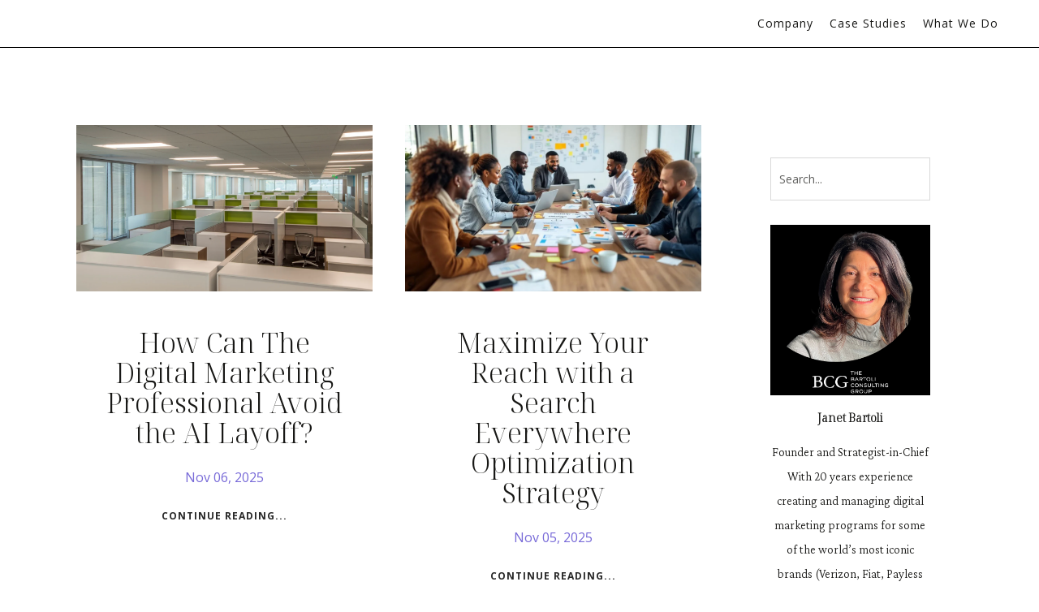

--- FILE ---
content_type: text/html; charset=utf-8
request_url: https://www.bartoliconsulting.com/blog
body_size: 12156
content:
<!doctype html>
<html lang="en">
  <head>
    
              <meta name="csrf-param" content="authenticity_token">
              <meta name="csrf-token" content="2UOHEhLBZ+vxkBhTgLRQXSPAAIBym5mql8O1kg8jRLUJrBVqiK1Z99u7C2q42XPk7ctf2seOSCm+DrJV/mvD/Q==">
            
    <title>
      
        B2B Digital Marketing Insights & Strategies | The BCG
      
    </title>
    <meta charset="utf-8" />
    <meta http-equiv="x-ua-compatible" content="ie=edge, chrome=1">
    <meta name="viewport" content="width=device-width, initial-scale=1, shrink-to-fit=no">
    
      <meta name="description" content="Discover actionable insights and expert strategies for B2B businesses. The Bartoli Consulting Group knowledge centre offers valuable tips and advice on achieving sustainable and profitable growth through strategic digital marketing. Explore now!" />
    
    <meta property="og:type" content="website">
<meta property="og:url" content="https://www.bartoliconsulting.com/blog">
<meta name="twitter:card" content="summary_large_image">

<meta property="og:title" content="B2B Digital Marketing Insights & Strategies | The BCG">
<meta name="twitter:title" content="B2B Digital Marketing Insights & Strategies | The BCG">


<meta property="og:description" content="Discover actionable insights and expert strategies for B2B businesses. The Bartoli Consulting Group knowledge centre offers valuable tips and advice on achieving sustainable and profitable growth through strategic digital marketing. Explore now!">
<meta name="twitter:description" content="Discover actionable insights and expert strategies for B2B businesses. The Bartoli Consulting Group knowledge centre offers valuable tips and advice on achieving sustainable and profitable growth through strategic digital marketing. Explore now!">


<meta property="og:image" content="https://kajabi-storefronts-production.kajabi-cdn.com/kajabi-storefronts-production/file-uploads/sites/2148424383/images/51b5dd-d01b-d234-4d5-ecf5d67024_fb344242-9643-431f-bfe8-37150a3d1f7b.png">
<meta name="twitter:image" content="https://kajabi-storefronts-production.kajabi-cdn.com/kajabi-storefronts-production/file-uploads/sites/2148424383/images/51b5dd-d01b-d234-4d5-ecf5d67024_fb344242-9643-431f-bfe8-37150a3d1f7b.png">

    
      <link href="https://kajabi-storefronts-production.kajabi-cdn.com/kajabi-storefronts-production/file-uploads/sites/2148424383/images/8783d1-6550-b80c-8d34-5c1acc873b7_Favicon_-_BCG_-_Draft.png?v=2" rel="shortcut icon" />
    
    <link rel="canonical" href="https://www.bartoliconsulting.com/blog" />

    <!-- Google Fonts ====================================================== -->
    <link rel="preconnect" href="https://fonts.gstatic.com" crossorigin>
    <link rel="stylesheet" media="print" onload="this.onload=null;this.removeAttribute(&#39;media&#39;);" type="text/css" href="//fonts.googleapis.com/css?family=Open+Sans:400,700,400italic,700italic|Poppins:400,700,400italic,700italic&amp;display=swap" />

    <!-- Kajabi CSS ======================================================== -->
    <link rel="stylesheet" media="print" onload="this.onload=null;this.removeAttribute(&#39;media&#39;);" type="text/css" href="https://kajabi-app-assets.kajabi-cdn.com/assets/core-0d125629e028a5a14579c81397830a1acd5cf5a9f3ec2d0de19efb9b0795fb03.css" />

    

    <!-- Font Awesome Icons -->
    <link rel="stylesheet" media="print" onload="this.onload=null;this.removeAttribute(&#39;media&#39;);" type="text/css" crossorigin="anonymous" href="https://use.fontawesome.com/releases/v5.15.2/css/all.css" />

    <link rel="stylesheet" media="screen" href="https://kajabi-storefronts-production.kajabi-cdn.com/kajabi-storefronts-production/themes/2158159494/assets/styles.css?1764957832840582" />

    <!-- Customer CSS ====================================================== -->
    <!-- If you're using custom css that affects the first render of the page, replace async_style_link below with styesheet_tag -->
    <link rel="stylesheet" media="print" onload="this.onload=null;this.removeAttribute(&#39;media&#39;);" type="text/css" href="https://kajabi-storefronts-production.kajabi-cdn.com/kajabi-storefronts-production/themes/2158159494/assets/overrides.css?1764957832840582" />
    <style>
  /* Custom CSS Added Via Theme Settings */
  @import url('https://fonts.googleapis.com/css2?family=Noto+Serif+Display:ital,wght@0,300;1,300&display=swap');

@import url('https://fonts.googleapis.com/css2?family=Montserrat:wght@500&display=swap');

@import url('https://fonts.googleapis.com/css2?family=Crimson+Pro:wght@300&display=swap');

@font-face
  {
  font-family: 'Beautifully Delicious';
  src: url('/resource_redirect/downloads/file-uploads/sites/182692/themes/2154876911/downloads/7ca4e03-3d7-e117-dbb-7076bd16a62_BeautifullyDelicious.ttf') format('truetype');
  }


/* FONTS */

h1, h2, h3, h4, h6 {
font-family: 'Noto Serif Display', serif;
letter-spacing: -0.03px;
margin-bottom: 20px;
}

h5 {
font-family: 'Montserrat', sans-serif;
font-weight: 600;
text-transform: uppercase;
letter-spacing: 0.1em;
margin-bottom: 20px;
}

p {
font-family: 'Crimson Pro', serif;
}

li {
font-family: 'Crimson Pro', serif;
}

.card__text {
    font-size: 18px;
margin-bottom: 20px;
}

p a {
text-decoration: underline;
}

.blog-listing__title {
    font-family: 'Noto Serif Display', serif;
}

.blog-post-body__title {
    font-family: 'Noto Serif Display', serif;
}


/* BUTTONS */

.btn--small {
    padding: 15px 30px;
    font-size: 60%;
    letter-spacing: 0.05em;
    drop-shadow: none;
}

.btn--medium {
    padding: 20px 30px;
    font-size: 70%;
    letter-spacing: 0.05em;
    drop-shadow: none;
}

.btn--large {
    padding: 15px 30px;
    font-size: 80%;
    letter-spacing: 0.05em;
    drop-shadow: none;
}

.btn {
-webkit-box-shadow: none;
    box-shadow: none;
}

.btn--outline {
border: 1px solid;
}


/* ELEMENTS */

hr {
margin-top: 30px;
    margin-bottom: 30px;
}


/* FORMS */

.form-control {
    font-size: 14px;
    border-radius: 0px;
    padding: 15px 10px
}

.form-group label {
    font-size: 16px;
}


/* HEADER */

.header__container {
max-width: 100%;
}

.header__content--desktop {
    padding: 15px 0;
    border-bottom: 1px solid black;
}

#block-1697050834095 h5 {
margin-bottom: 0px;
margin-top: 15px;
}

a.link-list__link {
letter-spacing: 1px;
}

a.link-list__link:hover {
font-weight: bold;
}


/* FOOTER */

#section-1697118972088
.feature__text {
    font-size: 17px;
}

#block-1697127095085  p {
font-size: 17px;
}

#block-1697129511024 p {
font-size: 17px;
}

.footer a.link-list__link {
    letter-spacing: 1px;
}

.powered-by {
    display: none;
}

.copyright {
    letter-spacing: 1px;
    text-transform: uppercase;
}


/* LOGIN PAGE */

.auth__link {
    font-size: 16px;
}


*/ BLOG */

.blog-listings .blog-listing__media img {
aspect-ratio: 1/1;
object-fit: cover;
}

.blog-listings .blog-listing__data {
display: flex;
flex-direction: column;
text-align: center;
}

.blog-listings .blog-listing__tags {
order: -1;
align-self: center;
}

.blog-listings .tag, 
.blog-post-body .tag {
border-radius: 0px;
text-transform: uppercase;
letter-spacing: 0.1em;
font-size: 12px;
font-weight: normal;
padding: 10px 10px;
}

.blog-listings .pag__link--current {
border-bottom: 1px solid;
}

.blog-listing__panel .blog-listing__data {
    padding: 30px;
}

@media only screen and (min-width: 768px) {
.blog-listings .col-lg-9 {
width: 65%;
margin-right: 15px;
}

.blog-listings .row {
justify-content: center;
}

.blog-listing--grid-2 {
    width: calc(50% - 20px);
}

.blog-listing__title {
     letter-spacing: -0.03px;
    margin-top: 15px;
    font-size: 34px;
    font-weight: 400;
}

.blog-listing__more {
    text-transform: uppercase;
    letter-spacing: 1px;
    padding: 0px 0px;
    width: auto;
    font-weight: bold;
    font-size: 12px;
    display: block;
    margin-top: 20px;
}

.sidebar-custom--1697060451654 {
    font-size: 15px;
}

.sidebar-search__icon {
    display: none;
}

section[data-reveal-offset="most-popular"] 
.feature__image {
    margin-bottom: 2rem;
}

section[data-reveal-offset="most-popular"] .feature__text {
    font-size: 20px;
    padding: 10px 30px;
}

/* BLOG POST */

.sidebar-custom--1697128415601 {
    font-size: 15px;
}

.blog-post-body__title {
     letter-spacing: -0.03px;
    margin-top: 15px;
    font-size: 60px;
    font-weight: 400;
}

div[data-dynamic-sections="blog_post"] .blog-post-body__info {
display: flex;
flex-direction: column-reverse;
margin-bottom: 20px;
align-items: left;
}

.blog-post-body__tags {
margin-bottom: 0; 
}

.blog-post-body .row {
justify-content: center;
}

@media only screen and (min-width: 768px) {
.blog-post-body .col-lg-9 {
width: 65%;
margin-right: 30px;
}
</style>

    <!-- Kajabi Editor Only CSS ============================================ -->
    

    <!-- Header hook ======================================================= -->
    <link rel="alternate" type="application/rss+xml" title="B2B Digital Marketing Insights &amp; Strategies | The BCG" href="https://www.bartoliconsulting.com/blog.rss" /><script type="text/javascript">
  var Kajabi = Kajabi || {};
</script>
<script type="text/javascript">
  Kajabi.currentSiteUser = {
    "id" : "-1",
    "type" : "Guest",
    "contactId" : "",
  };
</script>
<script type="text/javascript">
  Kajabi.theme = {
    activeThemeName: "Elle Website Theme 1719941340",
    previewThemeId: null,
    editor: false
  };
</script>
<meta name="turbo-prefetch" content="false">
<script type='text/javascript' src='https://t.formstory.io/script?id=427e7d59-4ca7-4e61-98ae-32a6c7213992' id='427e7d59-4ca7-4e61-98ae-32a6c7213992'></script>
<script src="https://analytics.ahrefs.com/analytics.js" data-key="Y7A9aKGGcO2C6US/dUFnQA" async></script>
<!-- Google tag (gtag.js) -->
<script async src="https://www.googletagmanager.com/gtag/js?id=G-HBX60ZZ4NW"></script>
<script>
  window.dataLayer = window.dataLayer || [];
  function gtag(){dataLayer.push(arguments);}
  gtag('js', new Date());

  gtag('config', 'G-HBX60ZZ4NW');
</script>
<!-- Google Tag Manager -->
<script>(function(w,d,s,l,i){w[l]=w[l]||[];w[l].push({'gtm.start':
new Date().getTime(),event:'gtm.js'});var f=d.getElementsByTagName(s)[0],
j=d.createElement(s),dl=l!='dataLayer'?'&l='+l:'';j.async=true;j.src=
'https://www.googletagmanager.com/gtm.js?id='+i+dl;f.parentNode.insertBefore(j,f);
})(window,document,'script','dataLayer','GTM-W37P6DW');</script>
<!-- End Google Tag Manager -->
<script async src="https://www.googletagmanager.com/gtag/js?id=G-3980891034"></script>
<script>
  window.dataLayer = window.dataLayer || [];
  function gtag(){dataLayer.push(arguments);}
  gtag('js', new Date());
  gtag('config', 'G-3980891034');
</script>
<style type="text/css">
  #editor-overlay {
    display: none;
    border-color: #2E91FC;
    position: absolute;
    background-color: rgba(46,145,252,0.05);
    border-style: dashed;
    border-width: 3px;
    border-radius: 3px;
    pointer-events: none;
    cursor: pointer;
    z-index: 10000000000;
  }
  .editor-overlay-button {
    color: white;
    background: #2E91FC;
    border-radius: 2px;
    font-size: 13px;
    margin-inline-start: -24px;
    margin-block-start: -12px;
    padding-block: 3px;
    padding-inline: 10px;
    text-transform:uppercase;
    font-weight:bold;
    letter-spacing:1.5px;

    left: 50%;
    top: 50%;
    position: absolute;
  }
</style>
<script src="https://kajabi-app-assets.kajabi-cdn.com/vite/assets/track_analytics-999259ad.js" crossorigin="anonymous" type="module"></script><link rel="modulepreload" href="https://kajabi-app-assets.kajabi-cdn.com/vite/assets/stimulus-576c66eb.js" as="script" crossorigin="anonymous">
<link rel="modulepreload" href="https://kajabi-app-assets.kajabi-cdn.com/vite/assets/track_product_analytics-9c66ca0a.js" as="script" crossorigin="anonymous">
<link rel="modulepreload" href="https://kajabi-app-assets.kajabi-cdn.com/vite/assets/stimulus-e54d982b.js" as="script" crossorigin="anonymous">
<link rel="modulepreload" href="https://kajabi-app-assets.kajabi-cdn.com/vite/assets/trackProductAnalytics-3d5f89d8.js" as="script" crossorigin="anonymous">      <script type="text/javascript">
        if (typeof (window.rudderanalytics) === "undefined") {
          !function(){"use strict";window.RudderSnippetVersion="3.0.3";var sdkBaseUrl="https://cdn.rudderlabs.com/v3"
          ;var sdkName="rsa.min.js";var asyncScript=true;window.rudderAnalyticsBuildType="legacy",window.rudderanalytics=[]
          ;var e=["setDefaultInstanceKey","load","ready","page","track","identify","alias","group","reset","setAnonymousId","startSession","endSession","consent"]
          ;for(var n=0;n<e.length;n++){var t=e[n];window.rudderanalytics[t]=function(e){return function(){
          window.rudderanalytics.push([e].concat(Array.prototype.slice.call(arguments)))}}(t)}try{
          new Function('return import("")'),window.rudderAnalyticsBuildType="modern"}catch(a){}
          if(window.rudderAnalyticsMount=function(){
          "undefined"==typeof globalThis&&(Object.defineProperty(Object.prototype,"__globalThis_magic__",{get:function get(){
          return this},configurable:true}),__globalThis_magic__.globalThis=__globalThis_magic__,
          delete Object.prototype.__globalThis_magic__);var e=document.createElement("script")
          ;e.src="".concat(sdkBaseUrl,"/").concat(window.rudderAnalyticsBuildType,"/").concat(sdkName),e.async=asyncScript,
          document.head?document.head.appendChild(e):document.body.appendChild(e)
          },"undefined"==typeof Promise||"undefined"==typeof globalThis){var d=document.createElement("script")
          ;d.src="https://polyfill-fastly.io/v3/polyfill.min.js?version=3.111.0&features=Symbol%2CPromise&callback=rudderAnalyticsMount",
          d.async=asyncScript,document.head?document.head.appendChild(d):document.body.appendChild(d)}else{
          window.rudderAnalyticsMount()}window.rudderanalytics.load("2apYBMHHHWpiGqicceKmzPebApa","https://kajabiaarnyhwq.dataplane.rudderstack.com",{})}();
        }
      </script>
      <script type="text/javascript">
        if (typeof (window.rudderanalytics) !== "undefined") {
          rudderanalytics.page({"account_id":"2148398362","site_id":"2148424383"});
        }
      </script>
      <script type="text/javascript">
        if (typeof (window.rudderanalytics) !== "undefined") {
          (function () {
            function AnalyticsClickHandler (event) {
              const targetEl = event.target.closest('a') || event.target.closest('button');
              if (targetEl) {
                rudderanalytics.track('Site Link Clicked', Object.assign(
                  {"account_id":"2148398362","site_id":"2148424383"},
                  {
                    link_text: targetEl.textContent.trim(),
                    link_href: targetEl.href,
                    tag_name: targetEl.tagName,
                  }
                ));
              }
            };
            document.addEventListener('click', AnalyticsClickHandler);
          })();
        }
      </script>
<meta name='site_locale' content='en'><style type="text/css">
  body main {
    direction: ltr;
  }
  .slick-list {
    direction: ltr;
  }
</style>
<style type="text/css">
  /* Font Awesome 4 */
  .fa.fa-twitter{
    font-family:sans-serif;
  }
  .fa.fa-twitter::before{
    content:"𝕏";
    font-size:1.2em;
  }

  /* Font Awesome 5 */
  .fab.fa-twitter{
    font-family:sans-serif;
  }
  .fab.fa-twitter::before{
    content:"𝕏";
    font-size:1.2em;
  }
</style>
<link rel="stylesheet" href="https://cdn.jsdelivr.net/npm/@kajabi-ui/styles@1.0.4/dist/kajabi_products/kajabi_products.css" />
<script type="module" src="https://cdn.jsdelivr.net/npm/@pine-ds/core@3.14.0/dist/pine-core/pine-core.esm.js"></script>
<script nomodule src="https://cdn.jsdelivr.net/npm/@pine-ds/core@3.14.0/dist/pine-core/index.esm.js"></script>


  </head>
  <style>
  

  
    
      body {
        background-color: #ffffff;
      }
    
  
</style>
  <body id="encore-theme" class="background-light">
    

    <div id="section-header" data-section-id="header">

<style>
  /* Default Header Styles */
  .header {
    
      background-color: #FFFFFF;
    
    font-size: 14px;
  }
  .header a,
  .header a.link-list__link,
  .header a.link-list__link:hover,
  .header a.social-icons__icon,
  .header .user__login a,
  .header .dropdown__item a,
  .header .dropdown__trigger:hover {
    color: #181816;
  }
  .header .dropdown__trigger {
    color: #181816 !important;
  }
  /* Mobile Header Styles */
  @media (max-width: 767px) {
    .header {
      
      font-size: 14px;
    }
    
    .header .hamburger__slices .hamburger__slice {
      
        background-color: ;
      
    }
    
      .header a.link-list__link, .dropdown__item a, .header__content--mobile {
        text-align: center;
      }
    
    .header--overlay .header__content--mobile  {
      padding-bottom: 20px;
    }
  }
  /* Sticky Styles */
  
</style>

<div class="hidden">
  
    
  
  
  
  
</div>

<header class="header header--static    header--close-on-scroll" kjb-settings-id="sections_header_settings_background_color">
  <div class="hello-bars">
    
      
    
  </div>
  
    <div class="header__wrap">
      <div class="header__content header__content--desktop background-unrecognized">
        <div class="container header__container media justify-content-between">
          
            
                <style>
@media (min-width: 768px) {
  #block-1555988491313 {
    text-align: right;
  }
} 
</style>

<div id="block-1555988491313" class="header__block header__switch-content header__block--menu stretch" kjb-settings-id="sections_header_blocks_1555988491313_settings_stretch">
  <div class="link-list justify-content-right" kjb-settings-id="sections_header_blocks_1555988491313_settings_menu">
  
    <a class="link-list__link" href="https://www.bartoliconsulting.com/company/who-is-the-bcg" >Company</a>
  
    <a class="link-list__link" href="https://www.bartoliconsulting.com/case-studies" >Case Studies</a>
  
    <a class="link-list__link" href="https://www.bartoliconsulting.com/what-we-do/digital-marketing-assessment" >What We Do</a>
  
</div>
</div>
              
          
          
            <div class="hamburger hidden--desktop" kjb-settings-id="sections_header_settings_hamburger_color">
              <div class="hamburger__slices">
                <div class="hamburger__slice hamburger--slice-1"></div>
                <div class="hamburger__slice hamburger--slice-2"></div>
                <div class="hamburger__slice hamburger--slice-3"></div>
                <div class="hamburger__slice hamburger--slice-4"></div>
              </div>
            </div>
          
        </div>
      </div>
      <div class="header__content header__content--mobile">
        <div class="header__switch-content header__spacer"></div>
      </div>
    </div>
  
</header>

</div>
    <main>
      <div data-dynamic-sections=blog><div id="section-1723073873773" data-section-id="1723073873773"></div><div id="section-1697057452595" data-section-id="1697057452595"></div><div id="section-1697118218430" data-section-id="1697118218430"></div><div id="section-1697118254774" data-section-id="1697118254774"><style>
  
  #section-1697118254774 .section__overlay {
    position: absolute;
    width: 100%;
    height: 100%;
    left: 0;
    top: 0;
    background-color: #ffffff;
  }
  #section-1697118254774 .sizer {
    padding-top: 40px;
    padding-bottom: 0px;
  }
  #section-1697118254774 .container {
    max-width: calc(1260px + 20px + 20px);
    padding-right: 20px;
    padding-left: 20px;
    
  }
  #section-1697118254774 .row {
    
  }
  #section-1697118254774 .container--full {
    width: 100%;
    max-width: calc(100% + 20px + 20px);
  }
  @media (min-width: 768px) {
    
    #section-1697118254774 .sizer {
      padding-top: 70px;
      padding-bottom: 0px;
    }
    #section-1697118254774 .container {
      max-width: calc(1260px + 40px + 40px);
      padding-right: 40px;
      padding-left: 40px;
    }
    #section-1697118254774 .container--full {
      max-width: calc(100% + 40px + 40px);
    }
  }
  
  
</style>

<section kjb-settings-id="sections_1697118254774_settings_background_color"
  class="section
  
  
   background-light "
  data-reveal-event=""
  data-reveal-offset=""
  data-reveal-units="seconds">
  <div class="sizer ">
    
    <div class="section__overlay"></div>
    <div class="container ">
      <div class="row align-items-center justify-content-center">
        
      </div>
    </div>
  </div>
</section>
</div><div id="section-1599589855686" data-section-id="1599589855686"><style>
  
  .blog-listings {
    background-color: #ffffff;
  }
  .blog-listings .sizer {
    padding-top: 0px;
    padding-bottom: 30px;
  }
  .blog-listings .container {
    max-width: calc(1260px + 10px + 10px);
    padding-right: 10px;
    padding-left: 10px;
  }
  .blog-listing__panel {
    background-color: #ffffff;
    border-color: #1e1e1e;
    border-radius: 0px;
    border-style: none;
    border-width: 1px ;
  }
  .blog-listing__title {
    color:  !important;
  }
  .blog-listing__title:hover {
    color:  !important;
  }
  .blog-listing__date {
    color: #786ad8;
  }
  .tag {
    color: #181816;
    background-color: #edebff;
  }
  .tag:hover {
    color: #181816;
    background-color: #edebff;
  }
  .blog-listing__content {
    color: ;
  }
  .blog-listing__more {
    color: #282828;
  }
  @media (min-width: 768px) {
    
    .blog-listings .sizer {
      padding-top: 10px;
      padding-bottom: 50px;
    }
    .blog-listings .container {
      max-width: calc(1260px + 40px + 40px);
      padding-right: 40px;
      padding-left: 40px;
    }
  }
  .pag__link {
    color: #786ad8;
  }
  .pag__link--current {
    color: #181816;
  }
  .pag__link--disabled {
    color: ;
  }
</style>

<section class="blog-listings background-light" kjb-settings-id="sections_1599589855686_settings_background_color">
  <div class="sizer">
    
    <div class="container">
      <div class="row">
        
          <div class="col-lg-9">
        
          <div class="blog-listings__content blog-listings__content--grid-2">
            
              
                





<div class="blog-listing blog-listing--grid-2 blog-listing--has-media">
  
    <div class="blog-listing__panel box-shadow-none background-light">
  
    <div class="blog-listing__media">
      
        
          <a href="/blog/will-ai-replace-digital-marketers">
            <img loading="auto" alt="Digital Marketing Job Protection" src="https://kajabi-storefronts-production.kajabi-cdn.com/kajabi-storefronts-production/file-uploads/blogs/2147804450/images/256efc7-58d1-12c8-aa57-5be500f3253_Screenshot_2025-11-06_at_09.46.18.png" />
          </a>
        
      
    </div>
    <div class="blog-listing__data">
      <a class="h3 blog-listing__title" href="/blog/will-ai-replace-digital-marketers"> How Can The Digital Marketing Professional Avoid the AI Layoff?</a>
      
        <span class="blog-listing__tags" kjb-settings-id="sections_1599589855686_settings_show_tags">
          
        </span>
      
      
        <span class="blog-listing__date" kjb-settings-id="sections_1599589855686_settings_show_date">Nov 06, 2025</span>
      
      
      
        
        <a class="blog-listing__more" href="/blog/will-ai-replace-digital-marketers" kjb-settings-id="sections_1599589855686_settings_read_more">Continue Reading...</a>
      
    </div>
  
    </div>
  
</div>
              
                





<div class="blog-listing blog-listing--grid-2 blog-listing--has-media">
  
    <div class="blog-listing__panel box-shadow-none background-light">
  
    <div class="blog-listing__media">
      
        
          <a href="/blog/search-everywhere-optimization-for-your-brand">
            <img loading="auto" alt="" src="https://kajabi-storefronts-production.kajabi-cdn.com/kajabi-storefronts-production/file-uploads/blogs/2147804450/images/c31a026-4dd8-6e7-f32f-5afa344edfc_Screenshot_2025-11-05_at_13.07.04.png" />
          </a>
        
      
    </div>
    <div class="blog-listing__data">
      <a class="h3 blog-listing__title" href="/blog/search-everywhere-optimization-for-your-brand">Maximize Your Reach with a Search Everywhere Optimization Strategy</a>
      
        <span class="blog-listing__tags" kjb-settings-id="sections_1599589855686_settings_show_tags">
          
        </span>
      
      
        <span class="blog-listing__date" kjb-settings-id="sections_1599589855686_settings_show_date">Nov 05, 2025</span>
      
      
      
        
        <a class="blog-listing__more" href="/blog/search-everywhere-optimization-for-your-brand" kjb-settings-id="sections_1599589855686_settings_read_more">Continue Reading...</a>
      
    </div>
  
    </div>
  
</div>
              
                





<div class="blog-listing blog-listing--grid-2 blog-listing--has-media">
  
    <div class="blog-listing__panel box-shadow-none background-light">
  
    <div class="blog-listing__media">
      
        
          <a href="/blog/shift-from-seo-rankings-to-ai-citations">
            <img loading="auto" alt="marketing teams AI Citations and SEO Rankings" src="https://kajabi-storefronts-production.kajabi-cdn.com/kajabi-storefronts-production/file-uploads/blogs/2147804450/images/be80bf6-868-a3d-7dd2-fb05bfeb8bef_Screenshot_2025-09-29_at_16.43.25.png" />
          </a>
        
      
    </div>
    <div class="blog-listing__data">
      <a class="h3 blog-listing__title" href="/blog/shift-from-seo-rankings-to-ai-citations">The Shift from SEO Rankings to AI Citations - What Every CMO Must Know</a>
      
        <span class="blog-listing__tags" kjb-settings-id="sections_1599589855686_settings_show_tags">
          
        </span>
      
      
        <span class="blog-listing__date" kjb-settings-id="sections_1599589855686_settings_show_date">Sep 30, 2025</span>
      
      
      
        
        <a class="blog-listing__more" href="/blog/shift-from-seo-rankings-to-ai-citations" kjb-settings-id="sections_1599589855686_settings_read_more">Continue Reading...</a>
      
    </div>
  
    </div>
  
</div>
              
                





<div class="blog-listing blog-listing--grid-2 blog-listing--has-media">
  
    <div class="blog-listing__panel box-shadow-none background-light">
  
    <div class="blog-listing__media">
      
        
          <a href="/blog/business-partnerships-founders-lab-podcast">
            <img loading="auto" alt="Kreativa Group in A Founders Lab" src="https://kajabi-storefronts-production.kajabi-cdn.com/kajabi-storefronts-production/file-uploads/blogs/2147804450/images/bcee5d3-1bf-ba5d-05e-ebd16b01a746_YouTube_thumbnail.png" />
          </a>
        
      
    </div>
    <div class="blog-listing__data">
      <a class="h3 blog-listing__title" href="/blog/business-partnerships-founders-lab-podcast">Business Conversations with the Co-Founders of Kreativa Group</a>
      
        <span class="blog-listing__tags" kjb-settings-id="sections_1599589855686_settings_show_tags">
          
        </span>
      
      
        <span class="blog-listing__date" kjb-settings-id="sections_1599589855686_settings_show_date">Mar 06, 2025</span>
      
      
      
        
        <a class="blog-listing__more" href="/blog/business-partnerships-founders-lab-podcast" kjb-settings-id="sections_1599589855686_settings_read_more">Continue Reading...</a>
      
    </div>
  
    </div>
  
</div>
              
              
                <div class="pag">
  
    <p class="pag__link pagination__link--prev pag__link--disabled">
      <i class="fa fa-arrow-left"></i>
    </p>
  
  
    
      
        <a class="pag__link pag__link--current" href="?page=1">1</a>
      
    
      
        <a class="pag__link" href="?page=2">2</a>
      
    
      
        <a class="pag__link" href="?page=3">3</a>
      
    
      
        <a class="pag__link" href="?page=4">4</a>
      
    
      
        <a class="pag__link" href="?page=5">5</a>
      
    
      
        <a class="pag__link" href="?page=6">6</a>
      
    
      
        <a class="pag__link" href="?page=7">7</a>
      
    
      
        <a class="pag__link" href="?page=8">8</a>
      
    
      
        <a class="pag__link" href="?page=9">9</a>
      
    
      
        <a class="pag__link" href="?page=10">10</a>
      
    
      
        <a class="pag__link" href="?page=11">11</a>
      
    
      
        <a class="pag__link" href="?page=12">12</a>
      
    
  
  
    <a class="pag__link pag__link--next" href="?page=2">
      <i class="fa fa-arrow-right"></i>
    </a>
  
</div>
              
            
          </div>
        </div>
        <style>
   .sidebar__panel {
     background-color: #ffffff;
     border-color: #ffffff;
     border-radius: 0px;
     border-style: solid;
     border-width: 20px ;
   }
</style>

<div class="col-lg-3  sidebar__container--top  ">
  <div class="sidebar" kjb-settings-id="sections_1599589855686_settings_show_sidebar">
    
      <div class="sidebar__panel box-shadow-none background-light">
    
      
        <div class="sidebar__block">
          
              <style>
  .sidebar-search__icon i {
    color: #ffffff;
  }
  .sidebar-search--1599589855686_0 ::-webkit-input-placeholder {
    color: ;
  }
  .sidebar-search--1599589855686_0 ::-moz-placeholder {
    color: ;
  }
  .sidebar-search--1599589855686_0 :-ms-input-placeholder {
    color: ;
  }
  .sidebar-search--1599589855686_0 :-moz-placeholder {
    color: ;
  }
  .sidebar-search--1599589855686_0 .sidebar-search__input {
    color: ;
  }
</style>

<div class="sidebar-search sidebar-search--1599589855686_0" kjb-settings-id="sections_1599589855686_blocks_1599589855686_0_settings_search_text">
  <form class="sidebar-search__form" action="/blog/search" method="get" role="search">
    <span class="sidebar-search__icon"><i class="fa fa-search"></i></span>
    <input class="form-control sidebar-search__input" type="search" name="q" placeholder="Search...">
  </form>
</div>
            
        </div>
      
        <div class="sidebar__block">
          
              

<style>
  .sidebar-custom--1697060451654 {
    text-align: center;
  }
  .sidebar-custom--1697060451654 .sidebar-custom__heading {
    color: ;
  }
</style>

<div class="sidebar-custom sidebar-custom--1697060451654">
  
    <img loading="auto" class="sidebar-custom__image" kjb-settings-id="sections_1599589855686_blocks_1697060451654_settings_image" alt="Janet Bartoli" src="https://kajabi-storefronts-production.kajabi-cdn.com/kajabi-storefronts-production/file-uploads/themes/2158159494/settings_images/cfe7aa6-3016-ac5-627e-653240344f84_208a726e-541a-426c-b161-97d8be5d3b88.png" />
  
  
  <div class="sidebar-custom__content" kjb-settings-id="sections_1599589855686_blocks_1697060451654_settings_content"><h4>Janet Bartoli</h4>
<p>Founder and Strategist-in-Chief With 20 years experience creating and managing digital marketing programs for some of the world’s most iconic brands (Verizon, Fiat, Payless Shoes, Bank of Montreal, etc) Now working with small businesses and personal brands. </p></div>
  
</div>
            
        </div>
      
        <div class="sidebar__block">
          
              

<style>
  .sidebar-custom--1723650910143 {
    text-align: center;
  }
  .sidebar-custom--1723650910143 .sidebar-custom__heading {
    color: ;
  }
</style>

<div class="sidebar-custom sidebar-custom--1723650910143">
  
    <img loading="auto" class="sidebar-custom__image" kjb-settings-id="sections_1599589855686_blocks_1723650910143_settings_image" alt="" src="https://kajabi-storefronts-production.kajabi-cdn.com/kajabi-storefronts-production/file-uploads/themes/2158159494/settings_images/81c404-203-bd-1d03-0efd4b6c2bee_c472e83c-b8db-4a44-a775-5188d7c977ca.png" />
  
  
  <div class="sidebar-custom__content" kjb-settings-id="sections_1599589855686_blocks_1723650910143_settings_content"><p><strong>Struggling to Get Brand Attention?</strong></p>
<p>This <strong>3-Part Video Training</strong> shows you how to spark interest and build momentum! </p></div>
  
    






<style>
  #btn-1723650910143 {
    border-color: #786add;
    border-radius: 0px;
    color: #ffffff;
    background-color: #786add;
  }
  #btn-1723650910143.btn--outline {
    background: transparent;
    color: #786add;
  }
</style>

<a id="btn-1723650910143" class="btn btn--solid btn--large btn--full" href="/resource_redirect/landing_pages/2150657875"   kjb-settings-id="sections_1599589855686_blocks_1723650910143_settings_btn_background_color">
  GET INSTANT ACCESS!
</a>
  
</div>
            
        </div>
      
    
      </div>
    
  </div>
</div>
      </div>
    </div>
  </div>
</section>

</div><div id="section-1697057486666" data-section-id="1697057486666"></div><div id="section-1697118569010" data-section-id="1697118569010"><style>
  
  #section-1697118569010 .section__overlay {
    position: absolute;
    width: 100%;
    height: 100%;
    left: 0;
    top: 0;
    background-color: #f7f5f3;
  }
  #section-1697118569010 .sizer {
    padding-top: 10px;
    padding-bottom: 10px;
  }
  #section-1697118569010 .container {
    max-width: calc(1260px + 10px + 10px);
    padding-right: 10px;
    padding-left: 10px;
    
  }
  #section-1697118569010 .row {
    
  }
  #section-1697118569010 .container--full {
    width: 100%;
    max-width: calc(100% + 10px + 10px);
  }
  @media (min-width: 768px) {
    
    #section-1697118569010 .sizer {
      padding-top: 30px;
      padding-bottom: 30px;
    }
    #section-1697118569010 .container {
      max-width: calc(1260px + 40px + 40px);
      padding-right: 40px;
      padding-left: 40px;
    }
    #section-1697118569010 .container--full {
      max-width: calc(100% + 40px + 40px);
    }
  }
  
    #section-1697118569010 .row {
      -webkit-box-align: stretch !important;
      -ms-flex-align: stretch !important;
      align-items: stretch !important;
    }
  
  
</style>

<section kjb-settings-id="sections_1697118569010_settings_background_color"
  class="section
  
  
   background-light "
  data-reveal-event=""
  data-reveal-offset=""
  data-reveal-units="seconds">
  <div class="sizer ">
    
    <div class="section__overlay"></div>
    <div class="container ">
      <div class="row align-items-center justify-content-center">
        
          




<style>
  /* flush setting */
  
    #block-1697118628010, [data-slick-id="1697118628010"] { padding: 0; }
  
  
  /* margin settings */
  #block-1697118628010, [data-slick-id="1697118628010"] {
    margin-top: 0px;
    margin-right: 0px;
    margin-bottom: 0px;
    margin-left: 0px;
  }
  #block-1697118628010 .block, [data-slick-id="1697118628010"] .block {
    /* border settings */
    border: 4px  black;
    border-radius: 0px;
    

    /* background color */
    
      background-color: #ffffff;
    
    /* default padding for mobile */
    
      padding: 20px;
    
    
      padding: 20px;
    
    
      
    
    /* mobile padding overrides */
    
      padding: 0;
    
    
      padding-top: 0px;
    
    
      padding-right: 0px;
    
    
      padding-bottom: 0px;
    
    
      padding-left: 0px;
    
  }

  @media (min-width: 768px) {
    /* desktop margin settings */
    #block-1697118628010, [data-slick-id="1697118628010"] {
      margin-top: 0px;
      margin-right: 0px;
      margin-bottom: 0px;
      margin-left: 0px;
    }
    #block-1697118628010 .block, [data-slick-id="1697118628010"] .block {
      /* default padding for desktop  */
      
        padding: 30px;
      
      
        
      
      /* desktop padding overrides */
      
        padding: 0;
      
      
        padding-top: 0px;
      
      
        padding-right: 0px;
      
      
        padding-bottom: 0px;
      
      
        padding-left: 0px;
      
    }
  }
  /* mobile text align */
  @media (max-width: 767px) {
    #block-1697118628010, [data-slick-id="1697118628010"] {
      text-align: ;
    }
  }
</style>


<div
  id="block-1697118628010"
  class="
  block-type--image
  text-
  col-8
  
  
  
    
  
  
  "
  
  data-reveal-event=""
  data-reveal-offset=""
  data-reveal-units="seconds"
  
    kjb-settings-id="sections_1697118569010_blocks_1697118628010_settings_width"
    >
  <div class="block
    box-shadow-
     background-light"
    
      data-aos="none"
      data-aos-delay="0"
      data-aos-duration="0"
    
    >
    
    

<style>
  #block-1697118628010 .block,
  [data-slick-id="1697118628010"] .block {
    display: flex;
    justify-content: flex-start;
  }
  #block-1697118628010 .image,
  [data-slick-id="1697118628010"] .image {
    width: 100%;
    overflow: hidden;
    
    border-radius: 0px;
    
  }
  #block-1697118628010 .image__image,
  [data-slick-id="1697118628010"] .image__image {
    width: 100%;
    
  }
  #block-1697118628010 .image__overlay,
  [data-slick-id="1697118628010"] .image__overlay {
    
      opacity: 0;
    
    background-color: #fff;
    border-radius: 0px;
    
  }
  
  #block-1697118628010 .image__overlay-text,
  [data-slick-id="1697118628010"] .image__overlay-text {
    color:  !important;
  }
  @media (min-width: 768px) {
    #block-1697118628010 .block,
    [data-slick-id="1697118628010"] .block {
        display: flex;
        justify-content: flex-start;
    }
    #block-1697118628010 .image__overlay,
    [data-slick-id="1697118628010"] .image__overlay {
      
        opacity: 0;
      
    }
    #block-1697118628010 .image__overlay:hover {
      opacity: 1;
    }
  }
  
</style>

<div class="image">
  
    
      <a class="image__link" href="https://marketingtraining.scoreapp.com/?utm_source=website%20visitor&utm_medium=website&utm_campaign=leadmag"  >
    
        <img loading="auto" class="image__image" alt="" kjb-settings-id="sections_1697118569010_blocks_1697118628010_settings_image" src="https://kajabi-storefronts-production.kajabi-cdn.com/kajabi-storefronts-production/file-uploads/themes/2158159494/settings_images/6711a4-60cd-41d8-cc5c-6bada80b5a80_49f99779-c17a-42bb-aac5-dce416120d67.png" />
    
      </a>
    
    
  
</div>
  </div>
</div>

        
      </div>
    </div>
  </div>
</section>
</div><div id="section-1697118972088" data-section-id="1697118972088"><style>
  
  #section-1697118972088 .section__overlay {
    position: absolute;
    width: 100%;
    height: 100%;
    left: 0;
    top: 0;
    background-color: ;
  }
  #section-1697118972088 .sizer {
    padding-top: 20px;
    padding-bottom: 20px;
  }
  #section-1697118972088 .container {
    max-width: calc(1260px + 10px + 10px);
    padding-right: 10px;
    padding-left: 10px;
    
  }
  #section-1697118972088 .row {
    
  }
  #section-1697118972088 .container--full {
    width: 100%;
    max-width: calc(100% + 10px + 10px);
  }
  @media (min-width: 768px) {
    
    #section-1697118972088 .sizer {
      padding-top: 80px;
      padding-bottom: 10px;
    }
    #section-1697118972088 .container {
      max-width: calc(1260px + 40px + 40px);
      padding-right: 40px;
      padding-left: 40px;
    }
    #section-1697118972088 .container--full {
      max-width: calc(100% + 40px + 40px);
    }
  }
  
  
</style>

<section kjb-settings-id="sections_1697118972088_settings_background_color"
  class="section
  
  
   "
  data-reveal-event=""
  data-reveal-offset=""
  data-reveal-units="seconds">
  <div class="sizer ">
    
    <div class="section__overlay"></div>
    <div class="container ">
      <div class="row align-items-center justify-content-between">
        
          




<style>
  /* flush setting */
  
    #block-1697127095085, [data-slick-id="1697127095085"] { padding: 0; }
  
  
  /* margin settings */
  #block-1697127095085, [data-slick-id="1697127095085"] {
    margin-top: 20px;
    margin-right: 20px;
    margin-bottom: 20px;
    margin-left: 20px;
  }
  #block-1697127095085 .block, [data-slick-id="1697127095085"] .block {
    /* border settings */
    border: 5px  black;
    border-radius: 0px;
    

    /* background color */
    
      background-color: #ffffff;
    
    /* default padding for mobile */
    
      padding: 20px;
    
    
      padding: 20px;
    
    
      
        padding: 20px;
      
    
    /* mobile padding overrides */
    
    
      padding-top: 30px;
    
    
      padding-right: 30px;
    
    
      padding-bottom: 30px;
    
    
      padding-left: 30px;
    
  }

  @media (min-width: 768px) {
    /* desktop margin settings */
    #block-1697127095085, [data-slick-id="1697127095085"] {
      margin-top: 0px;
      margin-right: 0px;
      margin-bottom: 0px;
      margin-left: 0px;
    }
    #block-1697127095085 .block, [data-slick-id="1697127095085"] .block {
      /* default padding for desktop  */
      
        padding: 30px;
      
      
        
          padding: 30px;
        
      
      /* desktop padding overrides */
      
      
        padding-top: 50px;
      
      
        padding-right: 55px;
      
      
        padding-bottom: 50px;
      
      
        padding-left: 55px;
      
    }
  }
  /* mobile text align */
  @media (max-width: 767px) {
    #block-1697127095085, [data-slick-id="1697127095085"] {
      text-align: center;
    }
  }
</style>


<div
  id="block-1697127095085"
  class="
  block-type--form
  text-center
  col-7
  
  
  
    
  
  
  "
  
  data-reveal-event=""
  data-reveal-offset=""
  data-reveal-units="seconds"
  
    kjb-settings-id="sections_1697118972088_blocks_1697127095085_settings_width"
    >
  <div class="block
    box-shadow-
     background-light"
    
      data-aos="none"
      data-aos-delay="0"
      data-aos-duration="0"
    
    >
    
    








<style>
  #block-1697127095085 .form-btn {
    border-color: #181816;
    border-radius: 0px;
    background: #181816;
    color: #ffffff;
  }
  #block-1697127095085 .btn--outline {
    color: #181816;
    background: transparent;
  }
  #block-1697127095085 .disclaimer-text {
    font-size: 16px;
    margin-top: 1.25rem;
    margin-bottom: 0;
    color: #888;
  }
</style>



<div class="form">
  <div kjb-settings-id="sections_1697118972088_blocks_1697127095085_settings_text"><h2>Want a marketing team that thinks — not just executes?</h2>
<p>If you’re a CMO or Head of Marketing building toward 2026, let’s talk. In one briefing, we’ll unpack what’s holding your team back — and what an internal marketing operating system could unlock.</p></div>
  
    <form data-parsley-validate="true" data-kjb-disable-on-submit="true" action="https://www.bartoliconsulting.com/forms/2149357873/form_submissions" accept-charset="UTF-8" method="post"><input name="utf8" type="hidden" value="&#x2713;" autocomplete="off" /><input type="hidden" name="authenticity_token" value="r00XU3VFVREROOtRBlIxa9TVAXBPz+Xab31wfePSIMVcS+zczyLHN2Bl+A5EYWA81OtcTxGYRwjcxAsW1qYmwQ==" autocomplete="off" /><input type="text" name="website_url" autofill="off" placeholder="Skip this field" style="display: none;" /><input type="hidden" name="kjb_fk_checksum" autofill="off" value="fc5e1e2a3085b7fa9a9c4a9239883159" /><input type="hidden" name="form_submission[template_metadata_id]" value="2155107092" autofill="off" />
      <div class="">
        <input type="hidden" name="thank_you_url" value="https://calendly.com/janetbartoli/20min">
        
          <div class="text-field form-group"><input type="text" name="form_submission[name]" id="form_submission_name" value="" required="required" class="form-control" placeholder="Name" /></div>
        
          <div class="email-field form-group"><input required="required" class="form-control" placeholder="Email" type="email" name="form_submission[email]" id="form_submission_email" /></div>
        
        <div>
          
          <button id="form-button" class="form-btn btn--solid btn--full btn--large" type="submit" kjb-settings-id="sections_1697118972088_blocks_1697127095085_settings_btn_text" role="button">
            Book My Briefing
          </button>
        </div>
      </div>
    </form>
    
  
</div>
  </div>
</div>

        
          




<style>
  /* flush setting */
  
  
  /* margin settings */
  #block-1697127186122, [data-slick-id="1697127186122"] {
    margin-top: 0px;
    margin-right: 0px;
    margin-bottom: 0px;
    margin-left: 0px;
  }
  #block-1697127186122 .block, [data-slick-id="1697127186122"] .block {
    /* border settings */
    border: 4px  black;
    border-radius: 0px;
    

    /* background color */
    
    /* default padding for mobile */
    
    
      padding: 20px;
    
    
      
        padding: 20px;
      
    
    /* mobile padding overrides */
    
    
      padding-top: 0px;
    
    
      padding-right: 0px;
    
    
      padding-bottom: 0px;
    
    
      padding-left: 0px;
    
  }

  @media (min-width: 768px) {
    /* desktop margin settings */
    #block-1697127186122, [data-slick-id="1697127186122"] {
      margin-top: 0px;
      margin-right: 0px;
      margin-bottom: 0px;
      margin-left: 0px;
    }
    #block-1697127186122 .block, [data-slick-id="1697127186122"] .block {
      /* default padding for desktop  */
      
      
        
          padding: 30px;
        
      
      /* desktop padding overrides */
      
      
        padding-top: 0px;
      
      
      
        padding-bottom: 0px;
      
      
        padding-left: 0px;
      
    }
  }
  /* mobile text align */
  @media (max-width: 767px) {
    #block-1697127186122, [data-slick-id="1697127186122"] {
      text-align: left;
    }
  }
</style>


<div
  id="block-1697127186122"
  class="
  block-type--text
  text-center
  col-5
  
  
  
    
  
  
  "
  
  data-reveal-event=""
  data-reveal-offset=""
  data-reveal-units="seconds"
  
    kjb-settings-id="sections_1697118972088_blocks_1697127186122_settings_width"
    >
  <div class="block
    box-shadow-
    "
    
      data-aos="none"
      data-aos-delay="0"
      data-aos-duration="0"
    
    >
    
    <style>
  
  #block-1577982541036_0 .btn {
    margin-top: 1rem;
  }
</style>

<h2 style="text-align: left;"><em>Navigate</em></h2>
<h5><span style="color: #6762cc;"><a href="https://blog.bartoliconsulting.com/what-we-do/digital-marketing-assessment" target="_blank" rel="noopener noreferrer" style="color: #6762cc;">WHAT WE DO</a></span></h5>
<h5><span style="color: #6762cc;"><a href="https://blog.bartoliconsulting.com/company/who-is-the-bcg" style="color: #6762cc;">COMPANY</a></span></h5>
<h5><span style="color: #6762cc;"><a href="https://blog.bartoliconsulting.com/blog" style="color: #6762cc;">KNOWLEDGE CENTRE</a></span></h5>
<p> </p>

  </div>
</div>

        
          




<style>
  /* flush setting */
  
  
  /* margin settings */
  #block-1697127251785, [data-slick-id="1697127251785"] {
    margin-top: 0px;
    margin-right: 0px;
    margin-bottom: 0px;
    margin-left: 0px;
  }
  #block-1697127251785 .block, [data-slick-id="1697127251785"] .block {
    /* border settings */
    border: 4px  black;
    border-radius: 4px;
    

    /* background color */
    
    /* default padding for mobile */
    
    
      padding: 20px;
    
    
      
        padding: 20px;
      
    
    /* mobile padding overrides */
    
    
      padding-top: 0px;
    
    
      padding-right: 0px;
    
    
      padding-bottom: 0px;
    
    
      padding-left: 0px;
    
  }

  @media (min-width: 768px) {
    /* desktop margin settings */
    #block-1697127251785, [data-slick-id="1697127251785"] {
      margin-top: 0px;
      margin-right: 0px;
      margin-bottom: 0px;
      margin-left: 0px;
    }
    #block-1697127251785 .block, [data-slick-id="1697127251785"] .block {
      /* default padding for desktop  */
      
      
        
          padding: 30px;
        
      
      /* desktop padding overrides */
      
      
        padding-top: 20px;
      
      
        padding-right: 0px;
      
      
        padding-bottom: 0px;
      
      
        padding-left: 0px;
      
    }
  }
  /* mobile text align */
  @media (max-width: 767px) {
    #block-1697127251785, [data-slick-id="1697127251785"] {
      text-align: left;
    }
  }
</style>


<div
  id="block-1697127251785"
  class="
  block-type--code
  text-left
  col-12
  
  
  
    
  
  
  "
  
  data-reveal-event=""
  data-reveal-offset=""
  data-reveal-units="seconds"
  
    kjb-settings-id="sections_1697118972088_blocks_1697127251785_settings_width"
    >
  <div class="block
    box-shadow-
    "
    
      data-aos="none"
      data-aos-delay="0"
      data-aos-duration="0"
    
    >
    
    <!-- Code Goes Here -->
  </div>
</div>

        
      </div>
    </div>
  </div>
</section>
</div></div>
    </main>
    <div id="section-footer" data-section-id="footer">
<style>
  .footer {
    background-color: #f7f5f3;
  }
  .footer, .footer__block {
    font-size: 12px;
    color: ;
  }
  .footer .logo__text {
    color: ;
  }
  .footer .link-list__links {
    width: 100%;
  }
  .footer a.link-list__link {
    color: ;
  }
  .footer .link-list__link:hover {
    color: ;
  }
  .copyright {
    color: ;
  }
  @media (min-width: 768px) {
    .footer, .footer__block {
      font-size: 12px;
    }
  }
  .powered-by a {
    color:  !important;
  }
  
</style>

<footer class="footer   background-light  " kjb-settings-id="sections_footer_settings_background_color">
  <div class="footer__content">
    <div class="container footer__container media">
      
        
            <div id="block-1555988525205" class="footer__block ">
  <span class="copyright" kjb-settings-id="sections_footer_blocks_1555988525205_settings_copyright" role="presentation">
  &copy; 2026 The Bartoli Consulting Group, LLC
</span>
</div>
          
      
        
            




<style>
  /* flush setting */
  
  
  /* margin settings */
  #block-1724074589762, [data-slick-id="1724074589762"] {
    margin-top: 0px;
    margin-right: 0px;
    margin-bottom: 0px;
    margin-left: 0px;
  }
  #block-1724074589762 .block, [data-slick-id="1724074589762"] .block {
    /* border settings */
    border: 4px  black;
    border-radius: 4px;
    

    /* background color */
    
      background-color: ;
    
    /* default padding for mobile */
    
      padding: 20px;
    
    
      padding: 20px;
    
    
      
        padding: 20px;
      
    
    /* mobile padding overrides */
    
    
      padding-top: 0px;
    
    
      padding-right: 0px;
    
    
      padding-bottom: 0px;
    
    
      padding-left: 0px;
    
  }

  @media (min-width: 768px) {
    /* desktop margin settings */
    #block-1724074589762, [data-slick-id="1724074589762"] {
      margin-top: 0px;
      margin-right: 0px;
      margin-bottom: 0px;
      margin-left: 0px;
    }
    #block-1724074589762 .block, [data-slick-id="1724074589762"] .block {
      /* default padding for desktop  */
      
        padding: 30px;
      
      
        
          padding: 30px;
        
      
      /* desktop padding overrides */
      
      
        padding-top: 0px;
      
      
        padding-right: 0px;
      
      
        padding-bottom: 0px;
      
      
        padding-left: 0px;
      
    }
  }
  /* mobile text align */
  @media (max-width: 767px) {
    #block-1724074589762, [data-slick-id="1724074589762"] {
      text-align: center;
    }
  }
</style>


<div
  id="block-1724074589762"
  class="
  block-type--link_list
  text-right
  col-
  
  
  
  
  "
  
  data-reveal-event=""
  data-reveal-offset=""
  data-reveal-units=""
  
    kjb-settings-id="sections_footer_blocks_1724074589762_settings_width"
    >
  <div class="block
    box-shadow-
    "
    
      data-aos="-"
      data-aos-delay=""
      data-aos-duration=""
    
    >
    
    <style>
  #block-1724074589762 .link-list__title {
    color: ;
  }
  #block-1724074589762 .link-list__link {
    color: ;
  }
</style>



<div class="link-list link-list--row link-list--desktop-right link-list--mobile-center">
  
  <div class="link-list__links" kjb-settings-id="sections_footer_blocks_1724074589762_settings_menu">
    
      <a class="link-list__link" href="https://www.bartoliconsulting.com/privacy-and-policy-the-bartoli-consulting-group" >Privacy Policy</a>
    
      <a class="link-list__link" href="https://www.bartoliconsulting.com/terms-and-conditions-the-bcg" >Terms and Conditions I The BCG </a>
    
  </div>
</div>
  </div>
</div>

          
      
    </div>
    
  <aside class="powered-by background-light">
    <div class="container">
      <a target="_blank" rel="nofollow noopener" href="https://app.kajabi.com/r/HZpeEkjy?powered_by=true">Powered by Kajabi</a>
    </div>
  </aside>

  </div>

</footer>

</div>
    <div id="section-exit_pop" data-section-id="exit_pop"><style>
  #exit-pop .modal__content {
    background: ;
  }
  
</style>



  <div class="modal exit-pop" id="exit-pop" kjb-settings-id="sections_exit_pop_settings_modal_edit" data-timed-reveal="30" data-cookie-expire="0">
    <div class="modal__content background-unrecognized">
      <div class="close-x">
        <div class="close-x__part"></div>
        <div class="close-x__part"></div>
      </div>
      <div class="modal__body row text- align-items-start justify-content-left">
        
          
                




<style>
  /* flush setting */
  
  
  /* margin settings */
  #block-1585757552293, [data-slick-id="1585757552293"] {
    margin-top: 0px;
    margin-right: 0px;
    margin-bottom: 0px;
    margin-left: 0px;
  }
  #block-1585757552293 .block, [data-slick-id="1585757552293"] .block {
    /* border settings */
    border: 4px none black;
    border-radius: 4px;
    

    /* background color */
    
    /* default padding for mobile */
    
    
    
    /* mobile padding overrides */
    
      padding: 0;
    
    
    
    
    
  }

  @media (min-width: 768px) {
    /* desktop margin settings */
    #block-1585757552293, [data-slick-id="1585757552293"] {
      margin-top: 0px;
      margin-right: 0px;
      margin-bottom: 0px;
      margin-left: 0px;
    }
    #block-1585757552293 .block, [data-slick-id="1585757552293"] .block {
      /* default padding for desktop  */
      
      
      /* desktop padding overrides */
      
        padding: 0;
      
      
      
      
      
    }
  }
  /* mobile text align */
  @media (max-width: 767px) {
    #block-1585757552293, [data-slick-id="1585757552293"] {
      text-align: ;
    }
  }
</style>


<div
  id="block-1585757552293"
  class="
  block-type--image
  text-
  col-12
  
  
  
  
  "
  
  data-reveal-event=""
  data-reveal-offset=""
  data-reveal-units=""
  
    kjb-settings-id="sections_exit_pop_blocks_1585757552293_settings_width"
    >
  <div class="block
    box-shadow-none
    "
    
      data-aos="-"
      data-aos-delay=""
      data-aos-duration=""
    
    >
    
    

<style>
  #block-1585757552293 .block,
  [data-slick-id="1585757552293"] .block {
    display: flex;
    justify-content: flex-start;
  }
  #block-1585757552293 .image,
  [data-slick-id="1585757552293"] .image {
    width: 100%;
    overflow: hidden;
    
    border-radius: 4px;
    
  }
  #block-1585757552293 .image__image,
  [data-slick-id="1585757552293"] .image__image {
    width: 100%;
    
  }
  #block-1585757552293 .image__overlay,
  [data-slick-id="1585757552293"] .image__overlay {
    
      opacity: 0;
    
    background-color: #fff;
    border-radius: 4px;
    
  }
  
  #block-1585757552293 .image__overlay-text,
  [data-slick-id="1585757552293"] .image__overlay-text {
    color:  !important;
  }
  @media (min-width: 768px) {
    #block-1585757552293 .block,
    [data-slick-id="1585757552293"] .block {
        display: flex;
        justify-content: flex-start;
    }
    #block-1585757552293 .image__overlay,
    [data-slick-id="1585757552293"] .image__overlay {
      
        opacity: 0;
      
    }
    #block-1585757552293 .image__overlay:hover {
      opacity: 1;
    }
  }
  
</style>

<div class="image">
  
    
        <img loading="auto" class="image__image" alt="" kjb-settings-id="sections_exit_pop_blocks_1585757552293_settings_image" src="https://kajabi-storefronts-production.kajabi-cdn.com/kajabi-storefronts-production/file-uploads/themes/2158159494/settings_images/525f4a3-7ffc-8f0e-348c-d6747ea12d6_Screenshot_2025-11-06_at_10.39.05.png" />
    
    
  
</div>
  </div>
</div>

              
        
          
                




<style>
  /* flush setting */
  
  
  /* margin settings */
  #block-1585757555485, [data-slick-id="1585757555485"] {
    margin-top: 0px;
    margin-right: 0px;
    margin-bottom: 0px;
    margin-left: 0px;
  }
  #block-1585757555485 .block, [data-slick-id="1585757555485"] .block {
    /* border settings */
    border: 4px none black;
    border-radius: 4px;
    

    /* background color */
    
    /* default padding for mobile */
    
    
    
    /* mobile padding overrides */
    
    
    
    
    
  }

  @media (min-width: 768px) {
    /* desktop margin settings */
    #block-1585757555485, [data-slick-id="1585757555485"] {
      margin-top: 0px;
      margin-right: 0px;
      margin-bottom: 0px;
      margin-left: 0px;
    }
    #block-1585757555485 .block, [data-slick-id="1585757555485"] .block {
      /* default padding for desktop  */
      
      
      /* desktop padding overrides */
      
      
      
      
      
    }
  }
  /* mobile text align */
  @media (max-width: 767px) {
    #block-1585757555485, [data-slick-id="1585757555485"] {
      text-align: center;
    }
  }
</style>


<div
  id="block-1585757555485"
  class="
  block-type--form
  text-center
  col-12
  
  
  
  
  "
  
  data-reveal-event=""
  data-reveal-offset=""
  data-reveal-units=""
  
    kjb-settings-id="sections_exit_pop_blocks_1585757555485_settings_width"
    >
  <div class="block
    box-shadow-none
    "
    
      data-aos="-"
      data-aos-delay=""
      data-aos-duration=""
    
    >
    
    








<style>
  #block-1585757555485 .form-btn {
    border-color: #c64d33;
    border-radius: 0px;
    background: #c64d33;
    color: #ffffff;
  }
  #block-1585757555485 .btn--outline {
    color: #c64d33;
    background: transparent;
  }
  #block-1585757555485 .disclaimer-text {
    font-size: 16px;
    margin-top: 1.25rem;
    margin-bottom: 0;
    color: #888;
  }
</style>



<div class="form">
  <div kjb-settings-id="sections_exit_pop_blocks_1585757555485_settings_text"><h2>Is Your Marketing Truly Aligned?</h2>
<p>Take the free <strong data-start="874" data-end="916">Marketing Strategy Maturity Assessment</strong> — a 6-minute diagnostic that reveals how well your team’s goals, roles, and results align with business outcomes.</p></div>
  
    <form data-parsley-validate="true" data-kjb-disable-on-submit="true" action="https://www.bartoliconsulting.com/forms/2149315516/form_submissions" accept-charset="UTF-8" method="post"><input name="utf8" type="hidden" value="&#x2713;" autocomplete="off" /><input type="hidden" name="authenticity_token" value="OIbdbJz472mJzC6qPtzkZBCeI7QjRZjFrYk+f2aA66CO5Rua+sAcLLPC2Uxr46VXOOqdW2dgax8Z7isj5xjGHw==" autocomplete="off" /><input type="text" name="website_url" autofill="off" placeholder="Skip this field" style="display: none;" /><input type="hidden" name="kjb_fk_checksum" autofill="off" value="f882d4e1a31e7201a717fe11a5600905" /><input type="hidden" name="form_submission[template_metadata_id]" value="2155107092" autofill="off" />
      <div class="">
        <input type="hidden" name="thank_you_url" value="">
        
          <div class="text-field form-group"><input type="text" name="form_submission[name]" id="form_submission_name" value="" required="required" class="form-control" placeholder="Name" /></div>
        
          <div class="email-field form-group"><input required="required" class="form-control" placeholder="Email" type="email" name="form_submission[email]" id="form_submission_email" /></div>
        
        <div>
          
          <button id="form-button" class="form-btn btn--solid btn--full btn--medium" type="submit" kjb-settings-id="sections_exit_pop_blocks_1585757555485_settings_btn_text" role="button">
            START THE ASSESSMENT
          </button>
        </div>
      </div>
    </form>
    
  
</div>
  </div>
</div>

            
        
      </div>
    </div>
  </div>




</div>
    <div id="section-two_step" data-section-id="two_step"><style>
  #two-step .modal__content {
    background: ;
  }
  
</style>

<div class="modal two-step" id="two-step" kjb-settings-id="sections_two_step_settings_two_step_edit">
  <div class="modal__content background-unrecognized">
    <div class="close-x">
      <div class="close-x__part"></div>
      <div class="close-x__part"></div>
    </div>
    <div class="modal__body row text- align-items-start justify-content-left">
      
         
              




<style>
  /* flush setting */
  
  
  /* margin settings */
  #block-1585757540189, [data-slick-id="1585757540189"] {
    margin-top: 0px;
    margin-right: 0px;
    margin-bottom: 0px;
    margin-left: 0px;
  }
  #block-1585757540189 .block, [data-slick-id="1585757540189"] .block {
    /* border settings */
    border: 4px none black;
    border-radius: 4px;
    

    /* background color */
    
    /* default padding for mobile */
    
    
    
    /* mobile padding overrides */
    
      padding: 0;
    
    
    
    
    
  }

  @media (min-width: 768px) {
    /* desktop margin settings */
    #block-1585757540189, [data-slick-id="1585757540189"] {
      margin-top: 0px;
      margin-right: 0px;
      margin-bottom: 0px;
      margin-left: 0px;
    }
    #block-1585757540189 .block, [data-slick-id="1585757540189"] .block {
      /* default padding for desktop  */
      
      
      /* desktop padding overrides */
      
        padding: 0;
      
      
      
      
      
    }
  }
  /* mobile text align */
  @media (max-width: 767px) {
    #block-1585757540189, [data-slick-id="1585757540189"] {
      text-align: ;
    }
  }
</style>


<div
  id="block-1585757540189"
  class="
  block-type--image
  text-
  col-12
  
  
  
  
  "
  
  data-reveal-event=""
  data-reveal-offset=""
  data-reveal-units=""
  
    kjb-settings-id="sections_two_step_blocks_1585757540189_settings_width"
    >
  <div class="block
    box-shadow-none
    "
    
      data-aos="-"
      data-aos-delay=""
      data-aos-duration=""
    
    >
    
    

<style>
  #block-1585757540189 .block,
  [data-slick-id="1585757540189"] .block {
    display: flex;
    justify-content: flex-start;
  }
  #block-1585757540189 .image,
  [data-slick-id="1585757540189"] .image {
    width: 100%;
    overflow: hidden;
    
    border-radius: 4px;
    
  }
  #block-1585757540189 .image__image,
  [data-slick-id="1585757540189"] .image__image {
    width: 100%;
    
  }
  #block-1585757540189 .image__overlay,
  [data-slick-id="1585757540189"] .image__overlay {
    
      opacity: 0;
    
    background-color: #fff;
    border-radius: 4px;
    
  }
  
  #block-1585757540189 .image__overlay-text,
  [data-slick-id="1585757540189"] .image__overlay-text {
    color:  !important;
  }
  @media (min-width: 768px) {
    #block-1585757540189 .block,
    [data-slick-id="1585757540189"] .block {
        display: flex;
        justify-content: flex-start;
    }
    #block-1585757540189 .image__overlay,
    [data-slick-id="1585757540189"] .image__overlay {
      
        opacity: 0;
      
    }
    #block-1585757540189 .image__overlay:hover {
      opacity: 1;
    }
  }
  
</style>

<div class="image">
  
    
        <img loading="auto" class="image__image" alt="" kjb-settings-id="sections_two_step_blocks_1585757540189_settings_image" src="https://kajabi-storefronts-production.kajabi-cdn.com/kajabi-storefronts-production/themes/2158159494/assets/placeholder.png?1764957832840582" />
    
    
  
</div>
  </div>
</div>

            
      
         
              




<style>
  /* flush setting */
  
  
  /* margin settings */
  #block-1585757543890, [data-slick-id="1585757543890"] {
    margin-top: 0px;
    margin-right: 0px;
    margin-bottom: 0px;
    margin-left: 0px;
  }
  #block-1585757543890 .block, [data-slick-id="1585757543890"] .block {
    /* border settings */
    border: 4px none black;
    border-radius: 4px;
    

    /* background color */
    
    /* default padding for mobile */
    
    
    
    /* mobile padding overrides */
    
    
    
    
    
  }

  @media (min-width: 768px) {
    /* desktop margin settings */
    #block-1585757543890, [data-slick-id="1585757543890"] {
      margin-top: 0px;
      margin-right: 0px;
      margin-bottom: 0px;
      margin-left: 0px;
    }
    #block-1585757543890 .block, [data-slick-id="1585757543890"] .block {
      /* default padding for desktop  */
      
      
      /* desktop padding overrides */
      
      
      
      
      
    }
  }
  /* mobile text align */
  @media (max-width: 767px) {
    #block-1585757543890, [data-slick-id="1585757543890"] {
      text-align: center;
    }
  }
</style>


<div
  id="block-1585757543890"
  class="
  block-type--form
  text-center
  col-12
  
  
  
  
  "
  
  data-reveal-event=""
  data-reveal-offset=""
  data-reveal-units=""
  
    kjb-settings-id="sections_two_step_blocks_1585757543890_settings_width"
    >
  <div class="block
    box-shadow-none
    "
    
      data-aos="-"
      data-aos-delay=""
      data-aos-duration=""
    
    >
    
    








<style>
  #block-1585757543890 .form-btn {
    border-color: #181816;
    border-radius: 0px;
    background: #181816;
    color: #ffffff;
  }
  #block-1585757543890 .btn--outline {
    color: #181816;
    background: transparent;
  }
  #block-1585757543890 .disclaimer-text {
    font-size: 16px;
    margin-top: 1.25rem;
    margin-bottom: 0;
    color: #888;
  }
</style>



<div class="form">
  <div kjb-settings-id="sections_two_step_blocks_1585757543890_settings_text"><h4>Join Our Free Trial</h4>
<p>Get started today before this once in a lifetime opportunity expires.</p></div>
  
    
  
</div>
  </div>
</div>

          
      
    </div>
  </div>
</div>



</div>
    <!-- Javascripts ======================================================= -->
<script src="https://kajabi-app-assets.kajabi-cdn.com/assets/encore_core-9ce78559ea26ee857d48a83ffa8868fa1d6e0743c6da46efe11250e7119cfb8d.js"></script>
<script src="https://kajabi-storefronts-production.kajabi-cdn.com/kajabi-storefronts-production/themes/2158159494/assets/scripts.js?1764957832840582"></script>



<!-- Customer JS ======================================================= -->
<script>
  /* Custom JS Added Via Theme Settings */
  /* Javascript code goes here */
</script>
  </body>
</html>